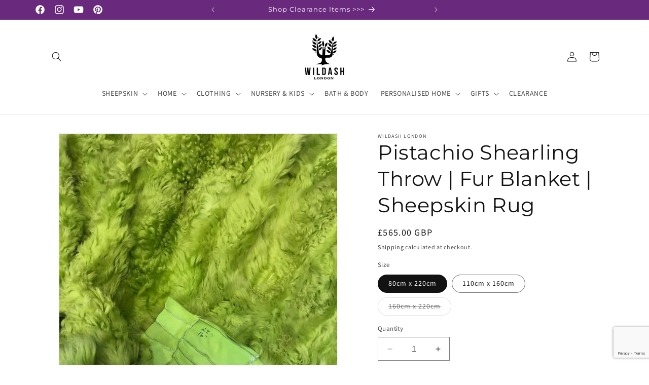

--- FILE ---
content_type: text/html; charset=utf-8
request_url: https://www.google.com/recaptcha/api2/anchor?ar=1&k=6LeTRAoeAAAAACKeCUlhSkXvVTIwv0_OgDTqgYsa&co=aHR0cHM6Ly93aWxkYXNoLmxvbmRvbjo0NDM.&hl=en&v=N67nZn4AqZkNcbeMu4prBgzg&size=invisible&anchor-ms=20000&execute-ms=30000&cb=hwrt7hm1us5f
body_size: 48688
content:
<!DOCTYPE HTML><html dir="ltr" lang="en"><head><meta http-equiv="Content-Type" content="text/html; charset=UTF-8">
<meta http-equiv="X-UA-Compatible" content="IE=edge">
<title>reCAPTCHA</title>
<style type="text/css">
/* cyrillic-ext */
@font-face {
  font-family: 'Roboto';
  font-style: normal;
  font-weight: 400;
  font-stretch: 100%;
  src: url(//fonts.gstatic.com/s/roboto/v48/KFO7CnqEu92Fr1ME7kSn66aGLdTylUAMa3GUBHMdazTgWw.woff2) format('woff2');
  unicode-range: U+0460-052F, U+1C80-1C8A, U+20B4, U+2DE0-2DFF, U+A640-A69F, U+FE2E-FE2F;
}
/* cyrillic */
@font-face {
  font-family: 'Roboto';
  font-style: normal;
  font-weight: 400;
  font-stretch: 100%;
  src: url(//fonts.gstatic.com/s/roboto/v48/KFO7CnqEu92Fr1ME7kSn66aGLdTylUAMa3iUBHMdazTgWw.woff2) format('woff2');
  unicode-range: U+0301, U+0400-045F, U+0490-0491, U+04B0-04B1, U+2116;
}
/* greek-ext */
@font-face {
  font-family: 'Roboto';
  font-style: normal;
  font-weight: 400;
  font-stretch: 100%;
  src: url(//fonts.gstatic.com/s/roboto/v48/KFO7CnqEu92Fr1ME7kSn66aGLdTylUAMa3CUBHMdazTgWw.woff2) format('woff2');
  unicode-range: U+1F00-1FFF;
}
/* greek */
@font-face {
  font-family: 'Roboto';
  font-style: normal;
  font-weight: 400;
  font-stretch: 100%;
  src: url(//fonts.gstatic.com/s/roboto/v48/KFO7CnqEu92Fr1ME7kSn66aGLdTylUAMa3-UBHMdazTgWw.woff2) format('woff2');
  unicode-range: U+0370-0377, U+037A-037F, U+0384-038A, U+038C, U+038E-03A1, U+03A3-03FF;
}
/* math */
@font-face {
  font-family: 'Roboto';
  font-style: normal;
  font-weight: 400;
  font-stretch: 100%;
  src: url(//fonts.gstatic.com/s/roboto/v48/KFO7CnqEu92Fr1ME7kSn66aGLdTylUAMawCUBHMdazTgWw.woff2) format('woff2');
  unicode-range: U+0302-0303, U+0305, U+0307-0308, U+0310, U+0312, U+0315, U+031A, U+0326-0327, U+032C, U+032F-0330, U+0332-0333, U+0338, U+033A, U+0346, U+034D, U+0391-03A1, U+03A3-03A9, U+03B1-03C9, U+03D1, U+03D5-03D6, U+03F0-03F1, U+03F4-03F5, U+2016-2017, U+2034-2038, U+203C, U+2040, U+2043, U+2047, U+2050, U+2057, U+205F, U+2070-2071, U+2074-208E, U+2090-209C, U+20D0-20DC, U+20E1, U+20E5-20EF, U+2100-2112, U+2114-2115, U+2117-2121, U+2123-214F, U+2190, U+2192, U+2194-21AE, U+21B0-21E5, U+21F1-21F2, U+21F4-2211, U+2213-2214, U+2216-22FF, U+2308-230B, U+2310, U+2319, U+231C-2321, U+2336-237A, U+237C, U+2395, U+239B-23B7, U+23D0, U+23DC-23E1, U+2474-2475, U+25AF, U+25B3, U+25B7, U+25BD, U+25C1, U+25CA, U+25CC, U+25FB, U+266D-266F, U+27C0-27FF, U+2900-2AFF, U+2B0E-2B11, U+2B30-2B4C, U+2BFE, U+3030, U+FF5B, U+FF5D, U+1D400-1D7FF, U+1EE00-1EEFF;
}
/* symbols */
@font-face {
  font-family: 'Roboto';
  font-style: normal;
  font-weight: 400;
  font-stretch: 100%;
  src: url(//fonts.gstatic.com/s/roboto/v48/KFO7CnqEu92Fr1ME7kSn66aGLdTylUAMaxKUBHMdazTgWw.woff2) format('woff2');
  unicode-range: U+0001-000C, U+000E-001F, U+007F-009F, U+20DD-20E0, U+20E2-20E4, U+2150-218F, U+2190, U+2192, U+2194-2199, U+21AF, U+21E6-21F0, U+21F3, U+2218-2219, U+2299, U+22C4-22C6, U+2300-243F, U+2440-244A, U+2460-24FF, U+25A0-27BF, U+2800-28FF, U+2921-2922, U+2981, U+29BF, U+29EB, U+2B00-2BFF, U+4DC0-4DFF, U+FFF9-FFFB, U+10140-1018E, U+10190-1019C, U+101A0, U+101D0-101FD, U+102E0-102FB, U+10E60-10E7E, U+1D2C0-1D2D3, U+1D2E0-1D37F, U+1F000-1F0FF, U+1F100-1F1AD, U+1F1E6-1F1FF, U+1F30D-1F30F, U+1F315, U+1F31C, U+1F31E, U+1F320-1F32C, U+1F336, U+1F378, U+1F37D, U+1F382, U+1F393-1F39F, U+1F3A7-1F3A8, U+1F3AC-1F3AF, U+1F3C2, U+1F3C4-1F3C6, U+1F3CA-1F3CE, U+1F3D4-1F3E0, U+1F3ED, U+1F3F1-1F3F3, U+1F3F5-1F3F7, U+1F408, U+1F415, U+1F41F, U+1F426, U+1F43F, U+1F441-1F442, U+1F444, U+1F446-1F449, U+1F44C-1F44E, U+1F453, U+1F46A, U+1F47D, U+1F4A3, U+1F4B0, U+1F4B3, U+1F4B9, U+1F4BB, U+1F4BF, U+1F4C8-1F4CB, U+1F4D6, U+1F4DA, U+1F4DF, U+1F4E3-1F4E6, U+1F4EA-1F4ED, U+1F4F7, U+1F4F9-1F4FB, U+1F4FD-1F4FE, U+1F503, U+1F507-1F50B, U+1F50D, U+1F512-1F513, U+1F53E-1F54A, U+1F54F-1F5FA, U+1F610, U+1F650-1F67F, U+1F687, U+1F68D, U+1F691, U+1F694, U+1F698, U+1F6AD, U+1F6B2, U+1F6B9-1F6BA, U+1F6BC, U+1F6C6-1F6CF, U+1F6D3-1F6D7, U+1F6E0-1F6EA, U+1F6F0-1F6F3, U+1F6F7-1F6FC, U+1F700-1F7FF, U+1F800-1F80B, U+1F810-1F847, U+1F850-1F859, U+1F860-1F887, U+1F890-1F8AD, U+1F8B0-1F8BB, U+1F8C0-1F8C1, U+1F900-1F90B, U+1F93B, U+1F946, U+1F984, U+1F996, U+1F9E9, U+1FA00-1FA6F, U+1FA70-1FA7C, U+1FA80-1FA89, U+1FA8F-1FAC6, U+1FACE-1FADC, U+1FADF-1FAE9, U+1FAF0-1FAF8, U+1FB00-1FBFF;
}
/* vietnamese */
@font-face {
  font-family: 'Roboto';
  font-style: normal;
  font-weight: 400;
  font-stretch: 100%;
  src: url(//fonts.gstatic.com/s/roboto/v48/KFO7CnqEu92Fr1ME7kSn66aGLdTylUAMa3OUBHMdazTgWw.woff2) format('woff2');
  unicode-range: U+0102-0103, U+0110-0111, U+0128-0129, U+0168-0169, U+01A0-01A1, U+01AF-01B0, U+0300-0301, U+0303-0304, U+0308-0309, U+0323, U+0329, U+1EA0-1EF9, U+20AB;
}
/* latin-ext */
@font-face {
  font-family: 'Roboto';
  font-style: normal;
  font-weight: 400;
  font-stretch: 100%;
  src: url(//fonts.gstatic.com/s/roboto/v48/KFO7CnqEu92Fr1ME7kSn66aGLdTylUAMa3KUBHMdazTgWw.woff2) format('woff2');
  unicode-range: U+0100-02BA, U+02BD-02C5, U+02C7-02CC, U+02CE-02D7, U+02DD-02FF, U+0304, U+0308, U+0329, U+1D00-1DBF, U+1E00-1E9F, U+1EF2-1EFF, U+2020, U+20A0-20AB, U+20AD-20C0, U+2113, U+2C60-2C7F, U+A720-A7FF;
}
/* latin */
@font-face {
  font-family: 'Roboto';
  font-style: normal;
  font-weight: 400;
  font-stretch: 100%;
  src: url(//fonts.gstatic.com/s/roboto/v48/KFO7CnqEu92Fr1ME7kSn66aGLdTylUAMa3yUBHMdazQ.woff2) format('woff2');
  unicode-range: U+0000-00FF, U+0131, U+0152-0153, U+02BB-02BC, U+02C6, U+02DA, U+02DC, U+0304, U+0308, U+0329, U+2000-206F, U+20AC, U+2122, U+2191, U+2193, U+2212, U+2215, U+FEFF, U+FFFD;
}
/* cyrillic-ext */
@font-face {
  font-family: 'Roboto';
  font-style: normal;
  font-weight: 500;
  font-stretch: 100%;
  src: url(//fonts.gstatic.com/s/roboto/v48/KFO7CnqEu92Fr1ME7kSn66aGLdTylUAMa3GUBHMdazTgWw.woff2) format('woff2');
  unicode-range: U+0460-052F, U+1C80-1C8A, U+20B4, U+2DE0-2DFF, U+A640-A69F, U+FE2E-FE2F;
}
/* cyrillic */
@font-face {
  font-family: 'Roboto';
  font-style: normal;
  font-weight: 500;
  font-stretch: 100%;
  src: url(//fonts.gstatic.com/s/roboto/v48/KFO7CnqEu92Fr1ME7kSn66aGLdTylUAMa3iUBHMdazTgWw.woff2) format('woff2');
  unicode-range: U+0301, U+0400-045F, U+0490-0491, U+04B0-04B1, U+2116;
}
/* greek-ext */
@font-face {
  font-family: 'Roboto';
  font-style: normal;
  font-weight: 500;
  font-stretch: 100%;
  src: url(//fonts.gstatic.com/s/roboto/v48/KFO7CnqEu92Fr1ME7kSn66aGLdTylUAMa3CUBHMdazTgWw.woff2) format('woff2');
  unicode-range: U+1F00-1FFF;
}
/* greek */
@font-face {
  font-family: 'Roboto';
  font-style: normal;
  font-weight: 500;
  font-stretch: 100%;
  src: url(//fonts.gstatic.com/s/roboto/v48/KFO7CnqEu92Fr1ME7kSn66aGLdTylUAMa3-UBHMdazTgWw.woff2) format('woff2');
  unicode-range: U+0370-0377, U+037A-037F, U+0384-038A, U+038C, U+038E-03A1, U+03A3-03FF;
}
/* math */
@font-face {
  font-family: 'Roboto';
  font-style: normal;
  font-weight: 500;
  font-stretch: 100%;
  src: url(//fonts.gstatic.com/s/roboto/v48/KFO7CnqEu92Fr1ME7kSn66aGLdTylUAMawCUBHMdazTgWw.woff2) format('woff2');
  unicode-range: U+0302-0303, U+0305, U+0307-0308, U+0310, U+0312, U+0315, U+031A, U+0326-0327, U+032C, U+032F-0330, U+0332-0333, U+0338, U+033A, U+0346, U+034D, U+0391-03A1, U+03A3-03A9, U+03B1-03C9, U+03D1, U+03D5-03D6, U+03F0-03F1, U+03F4-03F5, U+2016-2017, U+2034-2038, U+203C, U+2040, U+2043, U+2047, U+2050, U+2057, U+205F, U+2070-2071, U+2074-208E, U+2090-209C, U+20D0-20DC, U+20E1, U+20E5-20EF, U+2100-2112, U+2114-2115, U+2117-2121, U+2123-214F, U+2190, U+2192, U+2194-21AE, U+21B0-21E5, U+21F1-21F2, U+21F4-2211, U+2213-2214, U+2216-22FF, U+2308-230B, U+2310, U+2319, U+231C-2321, U+2336-237A, U+237C, U+2395, U+239B-23B7, U+23D0, U+23DC-23E1, U+2474-2475, U+25AF, U+25B3, U+25B7, U+25BD, U+25C1, U+25CA, U+25CC, U+25FB, U+266D-266F, U+27C0-27FF, U+2900-2AFF, U+2B0E-2B11, U+2B30-2B4C, U+2BFE, U+3030, U+FF5B, U+FF5D, U+1D400-1D7FF, U+1EE00-1EEFF;
}
/* symbols */
@font-face {
  font-family: 'Roboto';
  font-style: normal;
  font-weight: 500;
  font-stretch: 100%;
  src: url(//fonts.gstatic.com/s/roboto/v48/KFO7CnqEu92Fr1ME7kSn66aGLdTylUAMaxKUBHMdazTgWw.woff2) format('woff2');
  unicode-range: U+0001-000C, U+000E-001F, U+007F-009F, U+20DD-20E0, U+20E2-20E4, U+2150-218F, U+2190, U+2192, U+2194-2199, U+21AF, U+21E6-21F0, U+21F3, U+2218-2219, U+2299, U+22C4-22C6, U+2300-243F, U+2440-244A, U+2460-24FF, U+25A0-27BF, U+2800-28FF, U+2921-2922, U+2981, U+29BF, U+29EB, U+2B00-2BFF, U+4DC0-4DFF, U+FFF9-FFFB, U+10140-1018E, U+10190-1019C, U+101A0, U+101D0-101FD, U+102E0-102FB, U+10E60-10E7E, U+1D2C0-1D2D3, U+1D2E0-1D37F, U+1F000-1F0FF, U+1F100-1F1AD, U+1F1E6-1F1FF, U+1F30D-1F30F, U+1F315, U+1F31C, U+1F31E, U+1F320-1F32C, U+1F336, U+1F378, U+1F37D, U+1F382, U+1F393-1F39F, U+1F3A7-1F3A8, U+1F3AC-1F3AF, U+1F3C2, U+1F3C4-1F3C6, U+1F3CA-1F3CE, U+1F3D4-1F3E0, U+1F3ED, U+1F3F1-1F3F3, U+1F3F5-1F3F7, U+1F408, U+1F415, U+1F41F, U+1F426, U+1F43F, U+1F441-1F442, U+1F444, U+1F446-1F449, U+1F44C-1F44E, U+1F453, U+1F46A, U+1F47D, U+1F4A3, U+1F4B0, U+1F4B3, U+1F4B9, U+1F4BB, U+1F4BF, U+1F4C8-1F4CB, U+1F4D6, U+1F4DA, U+1F4DF, U+1F4E3-1F4E6, U+1F4EA-1F4ED, U+1F4F7, U+1F4F9-1F4FB, U+1F4FD-1F4FE, U+1F503, U+1F507-1F50B, U+1F50D, U+1F512-1F513, U+1F53E-1F54A, U+1F54F-1F5FA, U+1F610, U+1F650-1F67F, U+1F687, U+1F68D, U+1F691, U+1F694, U+1F698, U+1F6AD, U+1F6B2, U+1F6B9-1F6BA, U+1F6BC, U+1F6C6-1F6CF, U+1F6D3-1F6D7, U+1F6E0-1F6EA, U+1F6F0-1F6F3, U+1F6F7-1F6FC, U+1F700-1F7FF, U+1F800-1F80B, U+1F810-1F847, U+1F850-1F859, U+1F860-1F887, U+1F890-1F8AD, U+1F8B0-1F8BB, U+1F8C0-1F8C1, U+1F900-1F90B, U+1F93B, U+1F946, U+1F984, U+1F996, U+1F9E9, U+1FA00-1FA6F, U+1FA70-1FA7C, U+1FA80-1FA89, U+1FA8F-1FAC6, U+1FACE-1FADC, U+1FADF-1FAE9, U+1FAF0-1FAF8, U+1FB00-1FBFF;
}
/* vietnamese */
@font-face {
  font-family: 'Roboto';
  font-style: normal;
  font-weight: 500;
  font-stretch: 100%;
  src: url(//fonts.gstatic.com/s/roboto/v48/KFO7CnqEu92Fr1ME7kSn66aGLdTylUAMa3OUBHMdazTgWw.woff2) format('woff2');
  unicode-range: U+0102-0103, U+0110-0111, U+0128-0129, U+0168-0169, U+01A0-01A1, U+01AF-01B0, U+0300-0301, U+0303-0304, U+0308-0309, U+0323, U+0329, U+1EA0-1EF9, U+20AB;
}
/* latin-ext */
@font-face {
  font-family: 'Roboto';
  font-style: normal;
  font-weight: 500;
  font-stretch: 100%;
  src: url(//fonts.gstatic.com/s/roboto/v48/KFO7CnqEu92Fr1ME7kSn66aGLdTylUAMa3KUBHMdazTgWw.woff2) format('woff2');
  unicode-range: U+0100-02BA, U+02BD-02C5, U+02C7-02CC, U+02CE-02D7, U+02DD-02FF, U+0304, U+0308, U+0329, U+1D00-1DBF, U+1E00-1E9F, U+1EF2-1EFF, U+2020, U+20A0-20AB, U+20AD-20C0, U+2113, U+2C60-2C7F, U+A720-A7FF;
}
/* latin */
@font-face {
  font-family: 'Roboto';
  font-style: normal;
  font-weight: 500;
  font-stretch: 100%;
  src: url(//fonts.gstatic.com/s/roboto/v48/KFO7CnqEu92Fr1ME7kSn66aGLdTylUAMa3yUBHMdazQ.woff2) format('woff2');
  unicode-range: U+0000-00FF, U+0131, U+0152-0153, U+02BB-02BC, U+02C6, U+02DA, U+02DC, U+0304, U+0308, U+0329, U+2000-206F, U+20AC, U+2122, U+2191, U+2193, U+2212, U+2215, U+FEFF, U+FFFD;
}
/* cyrillic-ext */
@font-face {
  font-family: 'Roboto';
  font-style: normal;
  font-weight: 900;
  font-stretch: 100%;
  src: url(//fonts.gstatic.com/s/roboto/v48/KFO7CnqEu92Fr1ME7kSn66aGLdTylUAMa3GUBHMdazTgWw.woff2) format('woff2');
  unicode-range: U+0460-052F, U+1C80-1C8A, U+20B4, U+2DE0-2DFF, U+A640-A69F, U+FE2E-FE2F;
}
/* cyrillic */
@font-face {
  font-family: 'Roboto';
  font-style: normal;
  font-weight: 900;
  font-stretch: 100%;
  src: url(//fonts.gstatic.com/s/roboto/v48/KFO7CnqEu92Fr1ME7kSn66aGLdTylUAMa3iUBHMdazTgWw.woff2) format('woff2');
  unicode-range: U+0301, U+0400-045F, U+0490-0491, U+04B0-04B1, U+2116;
}
/* greek-ext */
@font-face {
  font-family: 'Roboto';
  font-style: normal;
  font-weight: 900;
  font-stretch: 100%;
  src: url(//fonts.gstatic.com/s/roboto/v48/KFO7CnqEu92Fr1ME7kSn66aGLdTylUAMa3CUBHMdazTgWw.woff2) format('woff2');
  unicode-range: U+1F00-1FFF;
}
/* greek */
@font-face {
  font-family: 'Roboto';
  font-style: normal;
  font-weight: 900;
  font-stretch: 100%;
  src: url(//fonts.gstatic.com/s/roboto/v48/KFO7CnqEu92Fr1ME7kSn66aGLdTylUAMa3-UBHMdazTgWw.woff2) format('woff2');
  unicode-range: U+0370-0377, U+037A-037F, U+0384-038A, U+038C, U+038E-03A1, U+03A3-03FF;
}
/* math */
@font-face {
  font-family: 'Roboto';
  font-style: normal;
  font-weight: 900;
  font-stretch: 100%;
  src: url(//fonts.gstatic.com/s/roboto/v48/KFO7CnqEu92Fr1ME7kSn66aGLdTylUAMawCUBHMdazTgWw.woff2) format('woff2');
  unicode-range: U+0302-0303, U+0305, U+0307-0308, U+0310, U+0312, U+0315, U+031A, U+0326-0327, U+032C, U+032F-0330, U+0332-0333, U+0338, U+033A, U+0346, U+034D, U+0391-03A1, U+03A3-03A9, U+03B1-03C9, U+03D1, U+03D5-03D6, U+03F0-03F1, U+03F4-03F5, U+2016-2017, U+2034-2038, U+203C, U+2040, U+2043, U+2047, U+2050, U+2057, U+205F, U+2070-2071, U+2074-208E, U+2090-209C, U+20D0-20DC, U+20E1, U+20E5-20EF, U+2100-2112, U+2114-2115, U+2117-2121, U+2123-214F, U+2190, U+2192, U+2194-21AE, U+21B0-21E5, U+21F1-21F2, U+21F4-2211, U+2213-2214, U+2216-22FF, U+2308-230B, U+2310, U+2319, U+231C-2321, U+2336-237A, U+237C, U+2395, U+239B-23B7, U+23D0, U+23DC-23E1, U+2474-2475, U+25AF, U+25B3, U+25B7, U+25BD, U+25C1, U+25CA, U+25CC, U+25FB, U+266D-266F, U+27C0-27FF, U+2900-2AFF, U+2B0E-2B11, U+2B30-2B4C, U+2BFE, U+3030, U+FF5B, U+FF5D, U+1D400-1D7FF, U+1EE00-1EEFF;
}
/* symbols */
@font-face {
  font-family: 'Roboto';
  font-style: normal;
  font-weight: 900;
  font-stretch: 100%;
  src: url(//fonts.gstatic.com/s/roboto/v48/KFO7CnqEu92Fr1ME7kSn66aGLdTylUAMaxKUBHMdazTgWw.woff2) format('woff2');
  unicode-range: U+0001-000C, U+000E-001F, U+007F-009F, U+20DD-20E0, U+20E2-20E4, U+2150-218F, U+2190, U+2192, U+2194-2199, U+21AF, U+21E6-21F0, U+21F3, U+2218-2219, U+2299, U+22C4-22C6, U+2300-243F, U+2440-244A, U+2460-24FF, U+25A0-27BF, U+2800-28FF, U+2921-2922, U+2981, U+29BF, U+29EB, U+2B00-2BFF, U+4DC0-4DFF, U+FFF9-FFFB, U+10140-1018E, U+10190-1019C, U+101A0, U+101D0-101FD, U+102E0-102FB, U+10E60-10E7E, U+1D2C0-1D2D3, U+1D2E0-1D37F, U+1F000-1F0FF, U+1F100-1F1AD, U+1F1E6-1F1FF, U+1F30D-1F30F, U+1F315, U+1F31C, U+1F31E, U+1F320-1F32C, U+1F336, U+1F378, U+1F37D, U+1F382, U+1F393-1F39F, U+1F3A7-1F3A8, U+1F3AC-1F3AF, U+1F3C2, U+1F3C4-1F3C6, U+1F3CA-1F3CE, U+1F3D4-1F3E0, U+1F3ED, U+1F3F1-1F3F3, U+1F3F5-1F3F7, U+1F408, U+1F415, U+1F41F, U+1F426, U+1F43F, U+1F441-1F442, U+1F444, U+1F446-1F449, U+1F44C-1F44E, U+1F453, U+1F46A, U+1F47D, U+1F4A3, U+1F4B0, U+1F4B3, U+1F4B9, U+1F4BB, U+1F4BF, U+1F4C8-1F4CB, U+1F4D6, U+1F4DA, U+1F4DF, U+1F4E3-1F4E6, U+1F4EA-1F4ED, U+1F4F7, U+1F4F9-1F4FB, U+1F4FD-1F4FE, U+1F503, U+1F507-1F50B, U+1F50D, U+1F512-1F513, U+1F53E-1F54A, U+1F54F-1F5FA, U+1F610, U+1F650-1F67F, U+1F687, U+1F68D, U+1F691, U+1F694, U+1F698, U+1F6AD, U+1F6B2, U+1F6B9-1F6BA, U+1F6BC, U+1F6C6-1F6CF, U+1F6D3-1F6D7, U+1F6E0-1F6EA, U+1F6F0-1F6F3, U+1F6F7-1F6FC, U+1F700-1F7FF, U+1F800-1F80B, U+1F810-1F847, U+1F850-1F859, U+1F860-1F887, U+1F890-1F8AD, U+1F8B0-1F8BB, U+1F8C0-1F8C1, U+1F900-1F90B, U+1F93B, U+1F946, U+1F984, U+1F996, U+1F9E9, U+1FA00-1FA6F, U+1FA70-1FA7C, U+1FA80-1FA89, U+1FA8F-1FAC6, U+1FACE-1FADC, U+1FADF-1FAE9, U+1FAF0-1FAF8, U+1FB00-1FBFF;
}
/* vietnamese */
@font-face {
  font-family: 'Roboto';
  font-style: normal;
  font-weight: 900;
  font-stretch: 100%;
  src: url(//fonts.gstatic.com/s/roboto/v48/KFO7CnqEu92Fr1ME7kSn66aGLdTylUAMa3OUBHMdazTgWw.woff2) format('woff2');
  unicode-range: U+0102-0103, U+0110-0111, U+0128-0129, U+0168-0169, U+01A0-01A1, U+01AF-01B0, U+0300-0301, U+0303-0304, U+0308-0309, U+0323, U+0329, U+1EA0-1EF9, U+20AB;
}
/* latin-ext */
@font-face {
  font-family: 'Roboto';
  font-style: normal;
  font-weight: 900;
  font-stretch: 100%;
  src: url(//fonts.gstatic.com/s/roboto/v48/KFO7CnqEu92Fr1ME7kSn66aGLdTylUAMa3KUBHMdazTgWw.woff2) format('woff2');
  unicode-range: U+0100-02BA, U+02BD-02C5, U+02C7-02CC, U+02CE-02D7, U+02DD-02FF, U+0304, U+0308, U+0329, U+1D00-1DBF, U+1E00-1E9F, U+1EF2-1EFF, U+2020, U+20A0-20AB, U+20AD-20C0, U+2113, U+2C60-2C7F, U+A720-A7FF;
}
/* latin */
@font-face {
  font-family: 'Roboto';
  font-style: normal;
  font-weight: 900;
  font-stretch: 100%;
  src: url(//fonts.gstatic.com/s/roboto/v48/KFO7CnqEu92Fr1ME7kSn66aGLdTylUAMa3yUBHMdazQ.woff2) format('woff2');
  unicode-range: U+0000-00FF, U+0131, U+0152-0153, U+02BB-02BC, U+02C6, U+02DA, U+02DC, U+0304, U+0308, U+0329, U+2000-206F, U+20AC, U+2122, U+2191, U+2193, U+2212, U+2215, U+FEFF, U+FFFD;
}

</style>
<link rel="stylesheet" type="text/css" href="https://www.gstatic.com/recaptcha/releases/N67nZn4AqZkNcbeMu4prBgzg/styles__ltr.css">
<script nonce="LtZ-RNArFQjfOTvje8saZg" type="text/javascript">window['__recaptcha_api'] = 'https://www.google.com/recaptcha/api2/';</script>
<script type="text/javascript" src="https://www.gstatic.com/recaptcha/releases/N67nZn4AqZkNcbeMu4prBgzg/recaptcha__en.js" nonce="LtZ-RNArFQjfOTvje8saZg">
      
    </script></head>
<body><div id="rc-anchor-alert" class="rc-anchor-alert"></div>
<input type="hidden" id="recaptcha-token" value="[base64]">
<script type="text/javascript" nonce="LtZ-RNArFQjfOTvje8saZg">
      recaptcha.anchor.Main.init("[\x22ainput\x22,[\x22bgdata\x22,\x22\x22,\[base64]/[base64]/MjU1Ong/[base64]/[base64]/[base64]/[base64]/[base64]/[base64]/[base64]/[base64]/[base64]/[base64]/[base64]/[base64]/[base64]/[base64]/[base64]\\u003d\x22,\[base64]\x22,\[base64]/Dv0zCksKowrPDggVUE1/DvMOoTnMdCsK5dRoewrfDpSHCn8K2PmvCr8OcK8OJw5zCssOxw5fDncKOwo/ClER8wo8/L8KLw7YFwrlewpLCognDvsOObi7CosOfa37DjcOabXJ0HsOIR8KQwo/CvMOlw4/Dm14cCXrDscKswp1ewovDlmfCg8Kuw6PDmcOZwrM4w7DDmsKKSRLDhxhQABXDuiJ4w65BNnTDvSvCrcKOXyHDtMK0wqAHIQdJG8OYDcKXw43DmcKpwr3CpkUPSFLCgMOeNcKfwoZSZWLCjcKWwo/DoxELcAjDrMOMcsKdwp7Cqy9ewrt6wqrCoMOhRcOIw5/CiVbClyEPw4nDlgxDwpzDm8KvwrXCqcKeWsOVwqDClFTCo2jCq3F0w4nDumrCvcKqJmYMfcO+w4DDlipJJRHDkcOaDMKUwoXDozTDsMORH8OED1xxVcOXcsOUfCcVesOMIsKowrXCmMKMwqzDsxRIw55jw7/DgsO0JsKPW8KjKcOeF8ObU8Krw73DmXPCkmPDpUp+KcK0w5LCg8O2wpjDj8KgcsOnwp3Dp0MLKCrClh7DvwNHIcK2w4bDuRfDg2Y8GcOrwrtvwphoQinCo0UpQ8K6wrnCm8Ouw4lUa8KRJcKmw6x0wr4hwrHDgsKiwoMdTHfCv8K4wpsswp0CO8ObasKhw5/DqCU7Y8OjF8Kyw7zDicO1VC9Lw6fDnQzDrSvCjQNXGlMsNyLDn8O6OwoTwoXCjHnCm2jCvMKowprDmcKRWS/CnDvCiiNhaU/CuVLClSLCvMOmNDvDpcKkw6vDu2B7w7VPw7LCgivCocKSEsOZw6zDosOqwprCnhVvw5vDph1+w7/CuMOAwoTCvFNywrPCk3HCvcK7HsKewoHCsEMxwrh1XWTCh8KOwq0CwqduUntiw6DDqVVhwrBGwovDtwQkPAhtw4gMwonCnkUWw6lZw6bDmkjDlcO4LsOow4vDscKPYMO4w6I1XcKuwo84wrQUw5/DrsOfClEAwqnClMO+wpELw6LCqRvDg8KZKTLDmBdlwrzClMKcw45Sw4NKWsKffxxIBnZBAMKvBMKHwoNzShPCgsO+ZH/CmsOFwpbDu8Kxw7McQMKGOsOzAMOURlQ0w6Q7Di/CisKSw5gDw6MbfQBCwpnDpxrDscOVw514wo5NUsOMGMKbwoo5w5UTwoPDliHDlMKKPRh+wo3DoibCvXLChlXDtkzDuiDCl8O9wqVSXMOTXVlLO8KAa8OERR9zHynCsgXDqcOUw7DCnAZ0wpkeclRlw6AHwrZ5wo7Cp0rCu399w5M4U2HCo8Kfw63CjsO/[base64]/[base64]/w54fQ0XCicKhwpwKwprCkVFEQGDDvC/[base64]/[base64]/wrxhwo4wa8OtAMKFwrFnwoEcw5Vow6TCuBjDk8Oka0jDkhJ6w5DDhsONw5pmKBfDqsK8w4lZwrxQZBbCt2JQw4DCv08swoYaw73CkyDDj8KReTIDwrsWwrUcfcOmw6ofw4jDqsKkJgEQWmA6agMsLm/DhsO7KVtow6HDtsO5w6PDpcOXw7xTw4nCkMOpw4HDvsO9IHFfw4FFPsO9w4/[base64]/[base64]/CvFZ1wq1iUGPDuSDDigPCicOpLcKvPXXDvsODwpTDklR2w6bCicOEwrrCnsO9HcKPdlRfO8K8w6ZqLS/[base64]/DmyvCoXTCgsKXU8OZFAEqw7B3BFDCi8KNG8Kcw6cNwo0Ow7Bewp7CjsKRwpzDlHoRK1PCicOow6LDh8KPwqXDtgRlwolLw7XDr3zCpcO5UsK6woHDr8KARsOycXU3McObwrnDvC7ClcOjaMKOw6t5wrFRwpbCvsOqw6/DsHrCmsKgGsOowq3DmcK0QsOCw5UCw4gGwrJnFsKzw59twrI4dF3CrVrDnsOVU8OIwobDqU7CoDtEcnrDg8OBw7bDuMOLw7DCn8Oewp7DvzvCmhY0wo5WwpbDoMKywrzDmMO1woTCkFLDiMOtMExJbzNDw4rDmmrDvsKQY8KjWsO6w5zCi8K0KMKPw6/CoHzDi8O1RMOseTXDvUAfwr5Twq1/S8OxwqvCuRE+woxfDRNdwpvCjjHDsMKWWsONw6XDsjszWyPDnmZ6bVPDqVp9w6Q5dsOAwrdZMsKQwpJIwpQ/G8KiGsKrw6TCpMKCwpoWfn7DgEfCsHABR1Zkw6xNwpLCscKfwqcRNMOrwpTCtAHCqh/Ds3HCncKcwqpmw5vDpMOAcMOBasKkwrMrwqY7BxvDs8O/[base64]/IAV7w7XDpcOpfzAYwq7DqMKJf8Oww4LDslR/dWnClsO/[base64]/wrE7f8KjdU8Yw5cQw7/Dm8KNwoADw5VbwoTCtcO/[base64]/Cq8KwwoLDusK/a8OYwqxZwoHDr8KUwodZw7jDtcKqacOCw7gLWsOjZzZ7w77CvcKswqA0CnDDpEfCmRoZfjhzw4zCm8OAwo7CgsKoWcKlwoHDlUAUHcKOwpNEwq7CrsK6exHCjcKvw5LCmS1Aw4fDlE42wqtiJsK7w4g6B8OpYsK/AMO2KMOmw6/DhQPCs8ODXkw9OELDnsOiVsKTMkQkXTInw6B+wqpnV8O5w6E/NDdfBcKPSsOew7jDtDDCn8OQwrvCviDDujLCucK8AsOvwqBeW8Kcb8K/aBTDjcOVwp7DpnhUwqPDksOaaT3Du8KdwoPCkQ/DlsKKTkMJw6ZlCMOWwqs6w7nDsBbDpzUSW8Okwp4vF8KwYVTCgBJDw6PCt8KkfsKVwpPCn3zDhcOdIifCpznDucOTEcOgfMO3wp/DpsKnO8Ohw7PCicKzwp7CoDDDh8ORJml/QhnCp2V1woI6wqIuw6fCsX9NBcKfJsOtCsOywot1fcOAwpLCncKEBTPDiMKqw6kwEcK/dmBPwqxkHMOWDCtATEk1wrg4TjhZacOsSMOsT8O0wq/Du8O7w5Zbw5grV8OswqkgZlIbw53DtEYBB8ORVlkAwpbDpcKPw65Lw5LCh8OoVsO7w7PDrFbCtMK6d8OJwq7Clx/Drh/DnMODwpEmw5PDkSLCqMKPY8KqBDvDusO/EsOnMcKkw6VTw6xGw4pbeEbChhHCnxbCu8KvLW96Uz/CpWsxwrwRYwfCksOlYwNDEsK8w6hmw5TClUbDk8OZw6p2w7/[base64]/CvRXCqgoBZsOPIsK/w40OSm/[base64]/wpjCgcK9X8ONOMO6wpNlOsOeN14uOsOywoNJAgF4PcOUwoBQKXsUw5/DoBBFw4LDsMKWS8OTZUDCpmdmVj3DqllzIMOKPMK1ccOmw6XDlMOBDx0UBcK0dhnClcKGwphLcHYVT8OzNzR0wrjCp8KORMKqB8Kcw7PCqsKkPsKVXsKqw6/Cg8O+woRUw73CuG0WRAZ7QcKyQ8O+Tn/DlsOow6JRHzQww5vCjcKkacOjIErCkMOHd2FWwrEfW8KtMcKKw5gJw78jK8Ohw7tzw5kVw7jDkMKuCisdJMORODXChlHDlsOjw45uwpAVwo8fw43Dr8KTw7nCvGLDoSnDi8O5c8K5A0pdUVnCmQjDu8KtTnJ2OG1lPUnDtj1/Pg4Vw7vCvsOeJsOLJ1YOw77DjCfDkTTCvsK5w4nCjUh3WMOQwqxUdMKPTVDCtUjDsMOcwr11wp3CtW7CoMKHGX0dw5XCnMOFO8OOBcK/[base64]/[base64]/Cl8K6w6PCtT53cmYVaHbCqMK2worCg8O/[base64]/wpAlcXR8OQnCpyogRT7ClD8rw7gjaFZTNMKywp/DucKhwr/CpWjDo03CgnheY8OteMO0wq1VJX3CplRfwoJWwqzCtAFCwo7Cpg/[base64]/DusKaw59rRkNSwpgrA8K2w4jDkiA1wpPDsmTCrxDDlsOqw5s3R8KOwoJQBjZBw6vDhlxMcm0ZfMKjf8OVKQLCkCvDpWwbNUYCw7LDliUOJcKuUsOgbh7Dn2BaMsKWw7UlT8OjwrNZWsK3wpnCi0ElZ3xfNw4aKMKiw6/Dr8K4WcKBw6FIw5vCgiXCmihxw57CgX/[base64]/[base64]/SR16wqLDr8O5woRjw70oYVcow43DhR3DvMO2PnHCjsOowrPCsS/CtWbDgsKaMcKGbMOgXsOpwp1QwpFINmrCgcOBXsOcEiZ2ecKfZsKFw67Cp8OVw7FqSEHCgMOswplhQ8KUw5bDq3vDtVE/[base64]/DpDDDs8K7V2TCqcOYwqJhIgMdKHLCpRrCmsOnPW4Uw5BsCBHDj8KFw49lw7kyVcKvw7Uow4/Cu8Okw7pNEQVGfSzDtMKZFSvCpsKkw5vCpMK5w6BAB8OwTC9+NEDCkMONwpNqbmXDusOkw5dVWBg9wqIwOhnCpCHChBQZwpvDj0XChsK+IMKDw6tqw4MgSB4+Hg5lw4HCrQtHw4rDpTHCvzs9Qz7Cs8O1c2rCisOpQcOjwrU1wrzCtW9OwqUHw45ww7/CjcOjXX3Cp8KOw7LDlhfDsMOPw5nDoMK6Q8KTw5vDsSM7GsOuw4pxOl0PwojDpzXDviUlCVzChw/CjxFYN8OECxcZwpMKw5ZIwonChwHDlyPCiMOOSG9OZcObCRbDolEHPF8SwqfDtcKoAwx4W8KFX8K5w4Abw4TDucOUw5gROm89F1FtO8OEcMO3ecKUGznDsx7DjVTCkwNSGhkXwrRyMGfDsl8wBcKOwrUpcsKuw4Zqwopuw5XCsMKXwqXCjxTDpU/ClxpNw682wpnDg8Opw4nCmhgbwqnDjBbDpsK2wqoQwrPCiG3CtRYVVm0DZxLCgsKpwpdAwpbDmQDDkMOAwoA8w6PDtMKKJ8K7LsO7MRjDkSk/wrbCssKkwonDgsO4B8OuAyEBw7VYGEXDgcO2wrFiw5rDjXfDslrCnMOWeMK/w5wAw4hdU0/Cs1nDqDdIbTrCnnjDtMK+FTDDn3Ziw47CgcOjw4DClmdBw4xTAm3CjiV/w77DocORDsOcYDp3KRzCuDnCl8OewqPDqcOPwr7Dv8OLwoVLwrbCj8OyfkMZwrB8w6LCiXLDrMK/wpV8QcK2w582G8Opwrh0w5RWE2XDgMOWGcOhWcOCw6XDhMOVwrhVe0Qkw6DDjnxBUFDDn8OoIRVMw4nDmsKYw71GeMOnET5BQsOGXcO6w6PCgMOsG8Ksw5rCtMKQNMK9YcOOXXEcw6IQZ2MXYcOEfGlLQV/[base64]/f8KUecOxw63DrMOJIlA5woM5YcKNMcOqw6vDtMKkDiVRVMOXacO6w59VwpbDgMKtDMKaWMKgHFPDrMK9wpJuTMKKYAlzCsKbw4VSwoEYbMOsN8OMwop/[base64]/wqjDvgPDp3LDqcOpwrEmw7/CtTXDqMOGSVTDlUFxwrzCjB9hQm7Dti4Wwr/Dvlo8wo7Cm8Oiw4vDoVzCqjzCnWJjTTINw73DuxUmwobCk8OBwoXDpVEmwoMcFQ7CvjpDwrvDl8OzIDXDjMOhYwPCmC7CscO3wqTCucKmwqjDs8OkcHPDl8KmLHYIBsK/woLDoRIqXGohYcKmAcKaSCLCrVTChMKMZivCqcOwAMOCWMOVwqRIHcOTXsOvLSFcF8KkwoBKbHrCosKhC8OKSMOwS0PChMONw7zDtMKDb3XDkXBow64vwrDDh8KgwrQMwpZRw6PDkMK3wpkVw4wZw6Y9w7LCm8Kqwp3DrxzCrcOCfCTCvz3DoynDmh/DjcOlBsOMQsOXwo7ChcOGPE/[base64]/[base64]/CsToWwpbDvGkKFnNFOUFHwpB+cx5+w6rCgihwdW/Dr3HCrMOywo4yw7HCisOHR8OYwpU+wojCgzJkwqbDrkXCvw9aw5tEw4ZJfcKEUsOJR8K9w41mw5/[base64]/[base64]/DvsKAw4XCrhkyAWVew4o1w4zCpnxxEVPCj2PDocOyw6HDijzCuMOEDSTCvMKjRz3DpcOSw6UhQMO6w57Cn2nDv8ObOMKWe8KKwp3Dl03DjsKpZsOwwq/Dpi9QwpNNbsOKw4jDmX4xw4YzwpfCg0rDnik7w4TClEvDngQAPsKOIA/[base64]/Ok54bcO8w5M7w4Vue30Iw6bDqWPCg8O4IMOvBTzCjMKWw7EDw603RsOQcHnDil/CksOzwo5KTMKsRXgyw7PChcOYw6JJw5vDh8Kna8OtPkVRwpswKndzw41AwoDCs1jDiHLChMOBwr/DuMKRZyrDicKcTkMXw43CjAMgw7wSeyt4w6jDkMKXw6vDisKiWcKWwqjCi8OTQcOmT8OEAMOMwqgMUcOmGsK9JMOcJH/ClFjCgTXCvsO7GzPDv8KnP3/[base64]/w7Ngw5vCnDrCvMO1wo/CnyJ3UsOJwrkkw7pPwqo3eHfDtShsexjDqcO8w6HCmDpNwrYCw7wSwofChsOPasK7NF3DjMOUw7PCjMKsKcOcNDPCjzQbbcKPMykbw5PDkg/Do8KGwps9AwQcwpcpw5LClsKDwqbDicOxwqsyZMOvwpJCw43DpMKtMMOiwqUpcnjCuSTCrMObwqrDmD8tw6I0dcOSwqTCl8KZW8OGwpduw4jCr1EKOi0PIHE0PwbDpsOXwq9GcWbDosKXFQ7CgEttwq7DhcKlwofDisKwYxdGIQNWNEsaSGzDvcOWOFZawpPDgw/CqcO9MVwOw4wKwp1Yw5/[base64]/Dpjcaw5kEdFHDrUYiwpHCpH8fwqTDvRzCs8OvcMKDw4VXw7JQwp8GwpAkwrV/[base64]/VsO3Z8O8w4TCuFZqwq3DrwsxAWLCpCVQw6Mbw6jDshpjwrgQMw/ClMO9wqvCu2zDhMOKwrQCEMOnRMKvUT8OwqTDhCfCjcKfSwJlRCkVSX/CsCgYU2Imw78/[base64]/DicKWw4oxw43DmF3Dn8OpLz4nVyg9w5omGMKbw4bDjhkbw5PCqz4kSDvDgsORw7PCuMOtwqQOwrLDnANWwp/CuMOePMO8wqIxw4LCnSbDmcOOZS1VIsOWwr4eSzAvw6QCZlcgKsK9D8OFwo7CgMOzKAIuNjA5PsONw4xgwrZ4Gh7ClRIEw7fDtnIkw4wGw4jCumkUXSTCnMKHw4RLMMOxwqvDmHXDhMO/[base64]/[base64]/DrMKBEcOmwo/[base64]/DkyUYwrjCoUMzw5MZw4TDhwdmVcKrPMKTecOpbMOow7EmK8KBDw3DrsKzLMOmw7xaQ2nDscOhw63DsmPCsisSKyhqI0dzwpfDqRjCqkvDpMO5clnDsirCqGzCngrDkMKMw6QSwpwCYllbwrLCug5tw5/DjcKCw5/DqAcUwp3Dr1R/AUN3wrs3YsKowpnDs2PDnl7CgcK+w7UYw51LccOowr7ChTIFw7IHL1odw45DDBIPaWpewqJCU8KzEcKBJVUFXcKuaQDCk3jCjnDDk8KdwqzCocKNwo9MwrgUQcObX8OoHQArwrRcwrxBAQHDscO5AlJ5wqrDv0zCngrCt2HCnhbDlcOHw6AqwoVPw6BzRi/Cr3rDpT3DosOtVnsbb8Krej0lR0HDv0YNEy3DlWFBHsKtwowSGzw6TDTCo8KFN2BHworDriDDm8Kww6gzCHLDgcOLIELDuDZEX8KZTE8Zw4HDjDfDr8Kzw5V0w5ESIsOFdH/CtsKQwoptX0bDpsKJdRHDlcKSQcOvwqHCvRN9wojCrkAcw7MsEsOmBU7CgRDDiz7Ch8K3HsOUwpsnU8OIFMOGH8OZK8KbZVrCuiJUWMK6QsKDcQkOwqLDq8Oqwo0nBcO/[base64]/CljQFwpvDusKYZMK5wpNHwqvDqjQ9wpfCk8OTXsKlHMK5wpTCmsKaB8OgwpJtw6XDtcKrUyw+wpLCtmRiw651HU9NwpTDmivCpkTDgcOZWT7Cm8OAWEtsZQcrwrcMBiMORsOTZlBNP2I4NTJKI8OXGMOuAcKeEsKrwqI5OsOUOsOgWV/CksOHGwjDhGzDvMODKsOmezl8dcKKVhLCssOkbMOXw4hVW8K+SGDCjm0vTMKewrPCrljDmMKhLXAFADfCgDJKw5UFVsKcw5PDlmtdwp8cwoLDtQ7CglfCp1jDhcKHwoRyPsKkHcKfw4Vxwp/[base64]/Cu8OtSsKuwpHCmMKWw5zDtcKuw4BEwqFGYh0oM8KLw5XDr8OjPG0HGn4pwp8QMDHDrMO8Y8Oww7TCvsOFw5/DosO+LcOBIg7Dm8KNRcOCfzrCt8K3wohXw4rDmsOfwrDCnAvCh1PCjMKOTxPClFrDmX0hwpbCt8Oqw7k9wrfCkMKMHMK4wqPCkMKfwoBXdMKnw5vCm0fDkHzCrQ/DoDHDhsO+f8KpwozDrMORwoPDs8KCw4jDlUrCt8ORLMOWdz3CssONMsKew6IdHgV6DMOmUcKOagwLVX7DhsK+wq/[base64]/CqcKow7rCgyzDr2vDvMKVwrzDmjQLwq1sw7ZHwqXDrsOpe1tLQB3DicKpNS3Ch8K1w5jDgmQ5w7vDm3DDlMKlwrTCq0/CoDctJ10yw5fDn0HCuThyfMO7wrwKOBTDtBAuaMKbw4DDklMjwoLCssOSSDLCk3XCtMOVZsOYWk7DosOtHDQxZm4ycnV9w5fCoBXDnBRTw6nCjCfCgFtMBMKdwr7DgmLDn3svw5DDgsOZDCfCksOQRsOtA3k7axPDgABVwqACw6bDrQLDtyAMwr/DvMK3cMKANcKww4fDq8KVw5xdJsOmLcKwElLCqA3Dh0cEFSXCssOFwoAncVMmw6nDt3o9fTrCg2QeM8KWfVdcwoHDkyzCtVM4w6J4wpBLHTPDjcK4BlYNFjpSw57Dgh5wwrTDkcKwUTvCg8Kpw7/[base64]/DlSwWw7vDmMOVw5JCw4E0NHLCisKTd8Ouw4MPIsKKw6l5dGvDhsO7eMKnacKxfwvCv0fChhjDhWTCvcOgJsK7L8OpLAHDuiLDhDXDjcOkwq/Dv8OAw7YwWsK+w7tpHFjDjHbCmHnCinvDlAsue1/CksOKw4vDlcOOwrrCu1ApUEjCtgB2b8KdwqXCtMKhwofDvyLDqx1YZU0GL1BqXFTDpXfCl8KbwrzCg8KAFcOOwq7Cv8KBc2zDkGvDkV3DrcOKKMOvwrPDuMKgw4zDgMKmHxkUwrtcwp/DvAphwr3Ct8KIw4Vjwr0XwpvCmsKsJCHCtXfCosO8wqMbwrINI8KPwobCiFPCq8KHw7XCgMO1dBfDjcKQwqPCkSnCr8OAYEfCgnUdw6/Cu8OJw58bEMO/[base64]/CnhZOw77Cp3nCmsKYw7rDgijCt8OOw53Dk8K2ecKCEizCocKWDcKYKSdmUUVxaSTCs2Byw7TCoFTDoWrCkMOnLMOHaFYsGWHDjcKiw5s6QQTCmsO7w7zDgsKTwpkEEMOtw4BTd8KCb8OFX8O0w6HCq8KvLG7CuzZcDws8wpohScOCeCBDRMOBwojCgcOywpZ/JMOww7XDkDYvwqHCpcOiw4rCuMO0wq5Ow4fChE/[base64]/CosOkE0nCu08sXsO3OMK3wqYZC1/DtgxWwoXDmi9UwrPDpT4/WcKRZMOjLn3CmMOQwozDqT7DlVF4AcOuw7PDrMOoKxTCj8KKPcO5w4ImZXLChXR8worCvlsyw6BRw7RwwpHCv8KWwp3CkzNjwobDqQBUHcK7HFBnW8OyWlBDwrdDw7c0DibDjVLCqMO0w6dpw5zDvsO1w4h2w4F2w6hYwrfCu8O4VsOhBCF+DD/Ct8Kqw6wOwo/[base64]/d2TDg3nDvMOXWSTDgSFqSkZvY8KJCxUBwr0xwr/DrFRGw6TDvsKVwpjChCk7D8KAwo/[base64]/CkcOwwrvCv13DrlY6wowzOcK9wqIZw7/ClcOQFx3CmcO/wpUNKzZEw6lqIkkTw6ZPaMKEworDvcOxOBMXT13DjMKMw4fDolbCn8O4BcKhdWnDlsKaKVHDqzh2HHBNdMKMwr/[base64]/SsKrw7k/wqbDrjk2wpFpwqjCh0oCwo3DsW/[base64]/Dv13Dth8GA1x/QsKXdMKWw6YmMgbDjsKXw4bCt8KWPk/[base64]/CliMOBcOOwpjCjsO8w4DCmcORFgfDicOnw48+w6LDunLDih0OwpPDl3s6wobCjsONXMKIwpjDv8KjC3AQwqnCm1IRNMOfwp8uScOYw7UwSmxtBsOASMKaZkHDliVTwqp/w4/[base64]/Dmk02KsKEwpAALDJWB8Oyw7vDjMKUwpAeSSJaw6A3w6jCtSzCrR4vf8OMw6HCkVfCjMKPOMOHcMODwr5Nwq14AgQYw5LCok3CqsOSEsOKw686w7N8F8OAwoh5wqXDiARcNQVIfkB+w6FHecKYwphjw5DDmsOUw7lKw5HDglLDlcKZwp/[base64]/[base64]/Cu8OhKsKSwp3Di8Ouw5sYw7nDo8Omwr0SKTQ4wpPDh8O5QXTDkMOsWMO2wrkBdsOQeUl/cC7CmsKdb8Ksw6PCtsOYQkDCjGPDt3jCq3hQQ8OTFMOdwp3CmMKowpZ6wqMGSCJncsOmwpUZU8OLWxDCmcKMW1PDmhUDXGp8AErCmMKGwpo7LQTDh8KNOWbDsgTCgsKsw61+aMO/worChcOJTMOTAlfDo8OWwoEuw5jCucOOw5zDmF/DgWBtw4tWwqIfw5XDn8OBwr7DvsOebcKIPMO2w5FCwr/CrcKjwpkAwr/CkSlQYcK7P8OhNlHCmcK9TE/[base64]/CqMOtwp3CkMKhw5lHFcKsQMKPwobDgR/Cm8KSwowWCic2a2DCk8KrbEAJIMObQjLCrMK1wqfDvhgUw6DDhlnCjADCuydKIsKswp/[base64]/[base64]/U8KIWcKNdX3DlQ0GCVAbQcOYAXcZw7bCnx/DncKYw5nCucK3bgYxw7dhw69/VkoMw6fDiB7DscKMNnHDrTvCt0fCicK+Q1YhHnEcwo/[base64]/[base64]/CpUjDhTPCr8OfMSBaMMKSw5okwrDCgcOuw4w4woJLwpZyVsOLw6jDl8KSTSfDk8OTwrNow4zCiClbw5HCjsK9f2oTBE7CpR9vPcKGb2LCocKXw73CrXLCjcKJw7jDjsKVw4ISc8OXbsKYAMOkwpXDu0RxwrdbwqvDtWwBEMKiS8K2fRHDugdEI8KXwofCm8OQNg5bBk/CkBjDvSPDmDkiD8OxHsOIUmnCtVnDrCDDkHnDncOracOvwonCvcO8wrNxPiDDscOqDsOtwonDo8K5PMKtbQZSamzDrMO1N8OTL1Mww5Rfw6vDjRYTw47DhcKgwqhjw502eiMVAB8Xwp9/w4rDsmAbE8Ouw4TCozxUKQDDr3FaKMKTMMOkNTzClsOew4ErdsKSLAEAw7cbw5HCgMOPBxrCnHrCmMKCRn80w57DksKxw4XDjcK9wovCrXphwpTDmj3DtsKUPEYEYRkUw5HDisOEw5PCm8KEw4AfbAxTc0QEwr/Cr1bDtHbDt8O6w4nDvsKETHrDvkvChcOUw6jDoMKiwroYKhHCiDwVOyLCk8OLGGjClWzCksO/wqjCv0sdUjdowr7DjnrChCZCPUlgw7/DsA9pajB/D8KEbMOKACDDrsKFSMOJw4QLQ2hPwprCpMOFIcKVGAoIBsODw4rCvg/CsX5hwrnDgcKSwpfDscOHw4bCvsO6wpMCw5DDiMKDAcKcw5TDoAlbw7U+X1fCisKsw5/[base64]/wqEtTgVIw5rCmjHDq3UoCcOZwptpwo9xUcKJZsO2wrXDo2kGKhdqCzHDn3zCpmfClMO1woTDjcKxHMKwAWBrwoPDhQYjGcK5w6DCl0w3dkfClSZJwo5RIMKkAgnDv8O4O8K/bxkkYRZEO8OrDyXCtsO3w64CFn8hwrvCpmVswoPDh8O0ZioSPzxTw5JVwrTDk8Opw5PCiyrDm8O/EMOrwr/CiX7CjivDrV5hasOEDQ7Dg8KbMsODwq5bw6HCpw/[base64]/DnsO2wpVFXDjDsXASwpTCqUfDinzCg8OfBcODd8KmwozCtMKhwonCkcKCLcKUwpfCqcK3w4JBw4F0Vi81SmEUWcOJWjzCu8KufMKhwpVxDhZ9wopREsOzEsKXeMOKw744wp4vB8OswrBuO8KOw4cvw5dAb8KSdcOUKsO/[base64]/HsKrwoHCuFjDqcK3w7B9V8KsVBUhw4vCpVjCvxLDtW/DlsOMw4FpWsOkwrzDqcKVcMKNwrttwrXCtEjDlsO3asOywrskwp5Ye20KwoDCp8OkTwpnwp19w4fCjWJew4wIPRMXw6oBw7XDjsOSOW0vZxLDs8Ohwpc2WMO8wqjDnMKpHMK5Y8KSL8KQH2nCjMKTw4XCg8O0IhoXTwzCuV5dwqDCtSbCosO/PcOuDMO8UVt3FcK7wq/DqMO4w69ScsO/fcKYWcOoLcKTwrpLwqwQw6jCvkwMwpvDgX5pwqjCrzBow4rCkUVXT1Z/T8Knw6YZPMKPPMOqa8OrXcO+TDEuwophDBTDgsOmwqXDkG7Crg0bw4VfL8OXDMKMwqbDlGpcGcO8wpjCqzNGw5/ClcOlwppNwpbCgMKbMmrCjcOxfSYHwqrClsKEw6Q4wp0ow5/[base64]/CtsK/w5zDrA7DlcOSwqpjw5d3UMOLQMK+w6zDncKeShzCosOWw6/Cr8OuHD3Ct3bDojJDwpgfwrbCisOcSFPDsh3CrsOyNQ3CpsOLwoB7N8K8w41lw7BYAwQpCMKWMyDDocO5w5xuw7/CnsKkw6pVOlfDlW/[base64]/wpXCmn9wwofCocKZwr8tPQ3Dn3lfHjzDtBM6wpfCoHfCgWLCugxUwoJ2wrXCjmAUHEUWUcKGOWw3T8Opw4MWwp8ZwpQSwoArMzHDni4reMO8V8OSwr7CvMOow5HCuWw/VcKuw7UmTcO0MUYjemA4wp4Vw4p+wrbDjMKoOcOAw7nDuMOyXzg2J1XDlsKvwpMuw5JDwp7Dm33CqMK1wpB2wpnCvinClcOsNQEADiPDg8ONfHASwrPDgAbCn8KTw4QwbkdkwqBhGMKTY8O0w7Eiw5k8P8KFw6/CpcKMM8Kgwr1OMxLDrHltN8KZZTXCtn5hwrzCrGEVw5VZJsKLSkTCuyjDiMOjfnzCold7w552csOlOsKzXkd4V1PCpmTCr8KXVSfCoU3DvDtIKsKqw7AXw4PCicKWYy1lMjYwHcK4w7XDtsORwqnDj1V/w5xCbmjDisOgJFbDvMOCwrw/P8O8wojCrB8FVcKvFHvCpjDClsKcbW1Ew41bH1jDpBtXwqDCqxfDm0Zrw7VZw43Dg2AgGMO9d8KXwokEwogNwpRowpPDm8KCwobChTrDkcOdawrDr8OiFMK1ZG/DlAlrwr9fJ8KMw4rCmsOxw5dHwr1Wwow9QzbDtEDCihMBw6HCmMOKT8K5BgQ7wrYbw6DCscOtwpTDmcKtw4TCpsOtw5xkwpNhGBEfw6RxX8O6w47DuyhPMUIETsKZwrDDh8KCG3vDmnvCtwIxEsKiw73DssKhw4zCknsmwpbCs8OFdcO+w7NHOwPCvMOITB4Xw5/Dgz/DmSZywqtkP0pvVkXDlG3CmcKMHA7DnMK9woEUfcOowpjDlcOiw7rCqMKxwpPCoTDCmVHDlcONXnnCtcOofBjDjMOXwp/[base64]/FSzCisOBCjJZwrNnwrpYL8KQw5MAw6NzwqPCgFzDlsKdRcKWwpAKwo1Fw5bDvzwMw7nCswDCusKZwpl7fTkswpPDm0EEw7xTbMO+wqDCsV18w7rDjMKCEMKzFDfCoTbCi1tvwppcwqE/[base64]/DuD3DrMKkQXzDgcOEAMOzw5TDsMOBDcOkEsOKAWDCmcOsEHJFw5IQBsKJO8OCwo/DmSI1CXnDoyoIw5xawoIBWCs0PMKeecKCwoMnw74yw7kCa8KtwqpGwoB1H8KkVsKbwpAwwovCvMOsEiJzNmjCtsOAwr/[base64]/CosKFwpvCisOec8KFU8O1w47Co2jCrcKTwoFkwqTCh3Vxw5XDuMKgMykHwoTCijXDrB3Ct8OnwqLCuyQ3w7pIwr/[base64]/Co8OhwqZWD8OBw4lUacKHw5seYcOtehzCpMKCL8OJdArDl2t7w7ggQ3rDhMKpwqvDkcOqwrrDpsOsRmIZwpnDjcKVwqswDlDCgsOsJG/DvcOFV2TCiMOZw4YoQcONc8Kkwpc5W1/DisKvw6HDmhHCkcKQw7rCnG3DqMK6wpksdGdMX0l3wrzCqMOveRLCpxYVdcKxw6low4VNw6JXXzTCvMObHQPCl8KPO8Kww43Dry4/[base64]/Duy7DvGTDpcK+DsKTScKxwqDCpsKpw6/DkwwAw60Iw7gjUF0WwojCusKFMVduUsKIwqcERMKlwrLDsjfCnMKtSMKodsKWDcKNS8KfwoFCw6d5wpIhw4Y+wqAlUh/DmxXCo1xcwqoBw5sCPg/CrMK2wobChsKsSFrDnRnCksKewqrCrXVpw6jDqMOnPcOIacKDwrTDiVcRw5TCtg3Cr8OXwr/Cm8K4LMKWZgE3w7DCmn9KwqgzwrIMF01fblfDicOywrZhRTFJw4PCnhDChGHDkEsdPHEZAyRTw5NZw43CvMKPwprCmcKWOMO9w7MTw7oHw6Qaw7DDlcOtwrXCocKkCsOHfT4jXjNxXcOawpocw5dyw5AswoTDkWECSHcJWsKFL8O2dhbCnsKFZUJDw5LCucOVwrHCjV/[base64]/DlsOPXhbDj8Kywp3CuTHCmFIBwqDDk8KlwqF4w71KwqrCh8O8wobDm2HDtsKrwrHDj3hzwpx3w58IwprDssKRGMOCw4oiEcKPWcKSbw\\u003d\\u003d\x22],null,[\x22conf\x22,null,\x226LeTRAoeAAAAACKeCUlhSkXvVTIwv0_OgDTqgYsa\x22,0,null,null,null,0,[21,125,63,73,95,87,41,43,42,83,102,105,109,121],[7059694,675],0,null,null,null,null,0,null,0,null,700,1,null,0,\[base64]/76lBhmnigkZhAoZnOKMAhnM8xEZ\x22,0,0,null,null,1,null,0,1,null,null,null,0],\x22https://wildash.london:443\x22,null,[3,1,1],null,null,null,1,3600,[\x22https://www.google.com/intl/en/policies/privacy/\x22,\x22https://www.google.com/intl/en/policies/terms/\x22],\x22oKygsjte8mR4OUXoWNGPN1hLtV1QX79yaTGTEQtCgkQ\\u003d\x22,1,0,null,1,1770028718502,0,0,[77,189,205,98],null,[59,212,52,141],\x22RC-p-rw7Rxpfd_-Yw\x22,null,null,null,null,null,\x220dAFcWeA5zU9NvyOtiIYSkBpP1FYkgf4c17CBSMqKQ2D-TtZUwwgI25HhsiO_TmWx_2Mal2hC8Rw52GTJdLTNOGJYfuztyZfY3yg\x22,1770111518497]");
    </script></body></html>